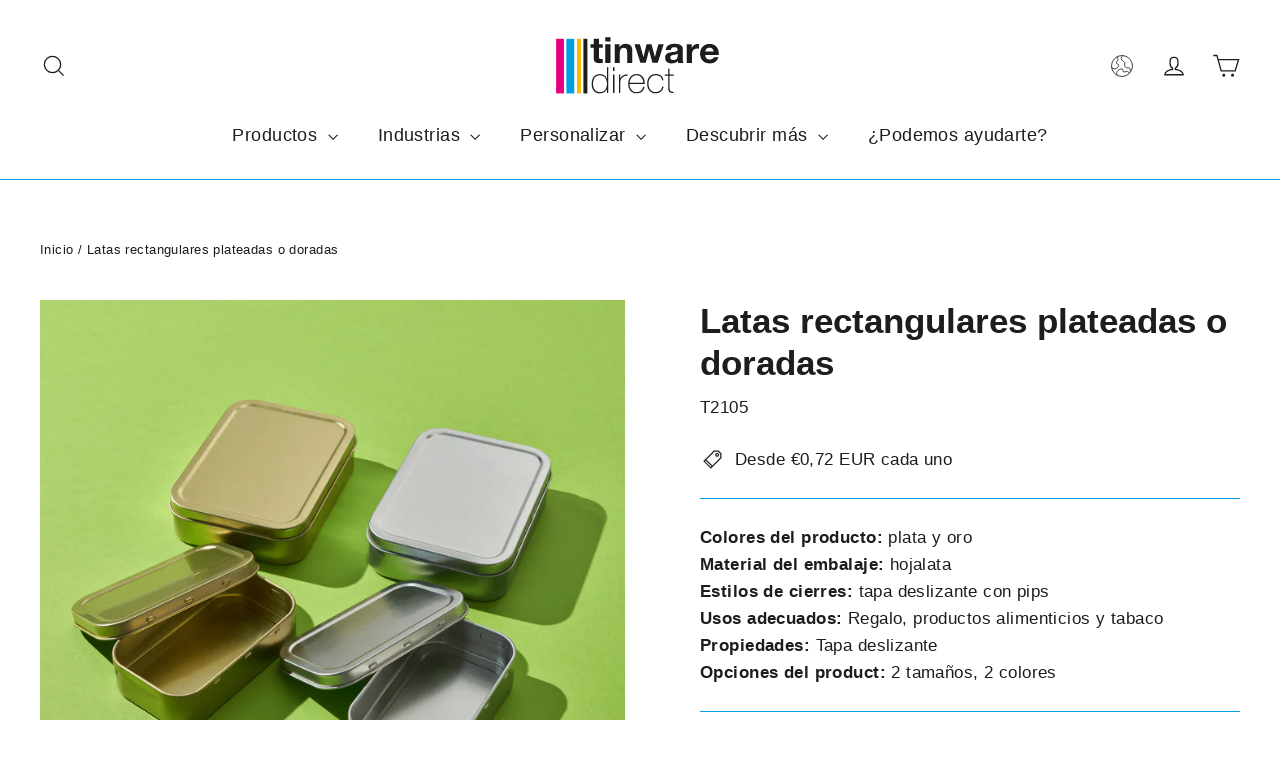

--- FILE ---
content_type: text/css
request_url: https://tinwaredirect.es/cdn/shop/t/24/assets/twd-motion-custom.css?v=22741780474855256191763570108
body_size: -108
content:
.collection-description.rte{text-align:left;margin-left:0;max-width:100%}.footer-promotions .grid__item.text-center,product-recommendations h3{text-align:left!important}.footer-promotions .grid__item .rte-setting{min-height:56px}.twd-faq-block .section-header{margin-bottom:8px}.collection-related-articles h2{text-align:left}.collection-blog-image{width:100%;height:260px;object-fit:cover;object-position:center center;border-radius:8px;margin-bottom:.5rem;display:block}button#addCompatibleProduct{background:#fbba00}#shopify-section-template--19179020255369__faq_aFYFaV{margin-top:8px}a.upjump{scroll-margin-top:130px}.compat-prods-container{border-top:2px solid #eee}.compatible-tins-swiper{position:relative;width:100%;overflow:hidden;padding-bottom:30px}.compatible-tins-swiper .swiper-wrapper{display:flex;align-items:stretch}.compatible-tins-swiper .swiper-slide{display:flex;flex-direction:column}.swiper-slide .product-card{display:flex;flex-direction:column;justify-content:space-between;height:100%;border:0!important}.compatible-tins-swiper .swiper-button-prev:after,.compatible-tins-swiper .swiper-button-next:after{content:"";display:inline-block;padding:3px 0 0 2px;width:36px;height:36px;transition:transform .2s ease;width:20px;height:20px;border:1px solid #1D1D1B;color:#1d1d1b;border-radius:4px;text-align:center;font-size:10px}.compatible-tins-swiper .swiper-button-next:after{content:">"!important}.swiper-button-prev:after{content:"<"!important}
/*# sourceMappingURL=/cdn/shop/t/24/assets/twd-motion-custom.css.map?v=22741780474855256191763570108 */


--- FILE ---
content_type: text/css
request_url: https://kit.fontawesome.com/bb35ecbf84.css
body_size: -83
content:
@import url(https://ka-p.fontawesome.com/releases/v6.7.2/css/pro.min.css?token=bb35ecbf84);@import url(https://ka-p.fontawesome.com/releases/v6.7.2/css/pro-v4-shims.min.css?token=bb35ecbf84);@import url(https://ka-p.fontawesome.com/releases/v6.7.2/css/pro-v5-font-face.min.css?token=bb35ecbf84);@import url(https://ka-p.fontawesome.com/releases/v6.7.2/css/pro-v4-font-face.min.css?token=bb35ecbf84);

--- FILE ---
content_type: image/svg+xml
request_url: https://tinwaredirect.es/cdn/shop/files/tinware-logo.svg?v=1705424028&width=140
body_size: 190
content:
<?xml version="1.0" encoding="utf-8"?>
<!-- Generator: Adobe Illustrator 27.4.0, SVG Export Plug-In . SVG Version: 6.00 Build 0)  -->
<svg version="1.1" id="Layer_1" xmlns="http://www.w3.org/2000/svg" xmlns:xlink="http://www.w3.org/1999/xlink" x="0px" y="0px"
	 width="250px" height="90px" viewBox="0 0 250 90" style="enable-background:new 0 0 250 90;" xml:space="preserve">
<style type="text/css">
	.st0{fill:#1D1D1B;}
	.st1{fill:#E5007E;}
	.st2{fill:#009EE2;}
	.st3{fill:#FAB900;}
</style>
<g>
	<path class="st0" d="M171.8,57.3h-5.7v-7.9h-1.9v7.9h-4.8v1.6h4.8v17.8c0,5.7,3.6,6.3,7.5,6v-1.6c-3.6,0.1-5.6-0.3-5.6-4.4V58.9
		h5.7V57.3z M157.5,65.1c-0.6-5.8-5.1-8.5-10.7-8.5c-7.7,0-11.9,6-11.9,13.1c0,7.1,3.5,13.6,11.9,13.6c5.6,0,10.1-3.5,11-9.6h-1.9
		c-0.7,4.7-4.2,7.9-9.1,7.9c-6.7,0-10-5.1-10-11.9c0-5.8,3.5-11.4,10-11.4c4.7,0,8.4,2.3,8.8,6.8H157.5z M110.5,68.6
		c0.4-5.1,3.8-10.3,9.6-10.3c6,0,9.4,5,9.5,10.3H110.5z M131.5,70.2c0.4-7.3-3.3-13.6-11.4-13.6c-7.8,0-11.5,6.8-11.5,13.8
		c0,7,3.9,12.9,11.5,12.9c6.2,0,10.2-3.3,11.2-9.2h-1.9c-0.9,4.7-4.4,7.6-9.3,7.6c-6.4,0-9.7-5.4-9.6-11.4H131.5z M97.6,57.3h-1.9
		v25.5h1.9V68.8c0-3.8,1-5.4,2.9-7.3c2.3-2.3,5.2-2.7,7.2-2.5v-1.9c-4.7-0.2-9,2.5-10,5.8h-0.2V57.3z M89.5,47.3h-1.9v5.1h1.9V47.3z
		 M89.5,57.3h-1.9v25.5h1.9V57.3z M79.1,82.7H81V47.3h-1.9V63H79c-1.4-4-5.4-6.3-9.6-6.3c-7.8,0-11.6,5.8-11.6,13.4
		c0,7,3.4,13.3,11.2,13.3c4.7,0,7.8-2,10-6h0.1V82.7z M69.4,81.7c-6.7,0-9.7-5.6-9.7-11.6c0-6.1,2.8-11.7,9.7-11.7
		c6.7,0,9.7,5.8,9.7,11.7C79.1,75.9,76,81.7,69.4,81.7"/>
	<path class="st0" d="M215.6,25.7c0.1-2,1.4-5.5,6-5.5c3.5,0,5.1,1.9,5.7,5.5H215.6z M234.5,30.2c0.5-7.9-3.8-15.2-12.7-15.2
		c-7.9,0-13.4,5.8-13.4,13.5c0,7.9,5.1,13.5,13.4,13.5c5.9,0,10.2-2.6,12.2-8.6h-6.3c-0.5,1.6-2.8,3.3-5.7,3.3c-4,0-6.2-2-6.4-6.5
		H234.5z M190,41.3h7.2V29.7c0-4.5,1.8-8.2,7.1-8.2c0.9,0,1.9,0.1,2.6,0.2v-6.5c-0.5-0.1-1.1-0.2-1.6-0.2c-3.5,0-7,2.2-8.3,5.5h-0.1
		v-4.8H190V41.3z M167.8,23.5c0.3-2.8,2-3.9,4.8-3.9c2.5,0,4.7,0.4,4.7,3.5c0,2.9-4.1,2.7-8.5,3.4c-4.5,0.6-8.9,2-8.9,7.8
		c0,5.3,3.9,7.7,8.9,7.7c3.2,0,6.5-0.8,8.8-3.2c0.1,0.8,0.3,1.7,0.5,2.5h7.3c-0.7-1-0.9-3.4-0.9-5.7V22.2c0-6.1-6.3-7.3-11.5-7.3
		c-5.9,0-11.9,2-12.3,8.6H167.8z M177.3,31.4c0,1.5-0.2,5.9-5.8,5.9c-2.3,0-4.4-0.6-4.4-3.3c0-2.6,2-3.3,4.2-3.8
		c2.2-0.4,4.8-0.4,6-1.5V31.4z M157.9,15.6h-7.4L145.7,33h-0.1l-4.5-17.3h-7L129.8,33h-0.1l-4.8-17.4h-7.6l8.3,25.6h7.4l4.5-17.2
		h0.1l4.7,17.2h7.4L157.9,15.6z M89.8,41.3H97V27.8c0-5.2,1.7-7.3,5.6-7.3c3.3,0,4.6,2.1,4.6,6.3v14.5h7.2V25.5
		c0-6.3-1.9-10.6-9.6-10.6c-3,0-6.2,1.4-8,4.3h-0.2v-3.6h-6.8V41.3z M84.1,5.9h-7.2v5.8h7.2V5.9z M76.9,41.3h7.2V15.6h-7.2V41.3z
		 M68,8h-7.2v7.7h-4.4v4.7h4.4v15.1c0,5.1,3.8,6.1,8.2,6.1c1.4,0,3,0,4.2-0.2v-5.5C72.5,36,71.8,36,71.1,36c-2.4,0-3-0.6-3-3V20.4
		h5.3v-4.7H68V8z"/>
	<rect x="8.5" y="8" class="st1" width="10.9" height="75.4"/>
	<rect x="22.8" y="8" class="st2" width="10.9" height="75.4"/>
	<rect x="46.4" y="8" class="st0" width="5.5" height="75.4"/>
	<rect x="37.4" y="8" class="st3" width="5.5" height="75.4"/>
</g>
</svg>
